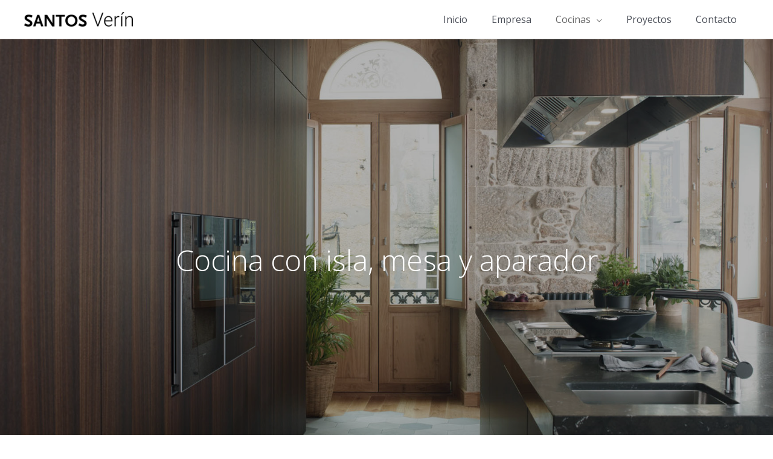

--- FILE ---
content_type: text/css
request_url: https://santosverin.com/wp-content/uploads/elementor/css/post-18.css?ver=1733989119
body_size: 455
content:
.elementor-kit-18{--e-global-color-primary:#6EC1E4;--e-global-color-secondary:#54595F;--e-global-color-text:#7A7A7A;--e-global-color-accent:#61CE70;--e-global-color-4ddcb18c:#FFF;--e-global-color-1ce93edc:#F8F8F8;--e-global-color-63f833a1:#666666;--e-global-color-4144a51c:#000000;--e-global-typography-primary-font-family:"Roboto";--e-global-typography-primary-font-weight:600;--e-global-typography-secondary-font-family:"Roboto Slab";--e-global-typography-secondary-font-weight:400;--e-global-typography-text-font-family:"Roboto";--e-global-typography-text-font-weight:400;--e-global-typography-accent-font-family:"Roboto";--e-global-typography-accent-font-weight:500;font-family:"Open Sans", Sans-serif;font-size:16px;line-height:1.7em;}.elementor-kit-18 button,.elementor-kit-18 input[type="button"],.elementor-kit-18 input[type="submit"],.elementor-kit-18 .elementor-button{background-color:#666666;font-size:15px;border-style:solid;border-width:1px 1px 1px 1px;border-color:#666666;border-radius:0px 0px 0px 0px;padding:16px 48px 16px 48px;}.elementor-kit-18 button:hover,.elementor-kit-18 button:focus,.elementor-kit-18 input[type="button"]:hover,.elementor-kit-18 input[type="button"]:focus,.elementor-kit-18 input[type="submit"]:hover,.elementor-kit-18 input[type="submit"]:focus,.elementor-kit-18 .elementor-button:hover,.elementor-kit-18 .elementor-button:focus{background-color:#FFFFFF;color:#666666;border-radius:1px 1px 1px 1px;}.elementor-kit-18 e-page-transition{background-color:#FFBC7D;}.elementor-kit-18 p{margin-bottom:16px;}.elementor-kit-18 a{color:#666666;}.elementor-kit-18 a:hover{color:#000000;}.elementor-kit-18 h1{color:#FFFFFF;font-size:48px;line-height:1em;}.elementor-kit-18 h2{color:#54595F;}.elementor-section.elementor-section-boxed > .elementor-container{max-width:1140px;}.e-con{--container-max-width:1140px;}{}h1.entry-title{display:var(--page-title-display);}@media(max-width:1024px){.elementor-section.elementor-section-boxed > .elementor-container{max-width:1024px;}.e-con{--container-max-width:1024px;}}@media(max-width:767px){.elementor-kit-18 h1{font-size:30px;}.elementor-section.elementor-section-boxed > .elementor-container{max-width:767px;}.e-con{--container-max-width:767px;}}

--- FILE ---
content_type: text/css
request_url: https://santosverin.com/wp-content/uploads/elementor/css/post-118.css?ver=1734363258
body_size: 528
content:
.elementor-118 .elementor-element.elementor-element-172de49f:not(.elementor-motion-effects-element-type-background), .elementor-118 .elementor-element.elementor-element-172de49f > .elementor-motion-effects-container > .elementor-motion-effects-layer{background-image:url("https://santosverin.com/wp-content/uploads/2020/07/33-cocina-grande-con-isla-central-santos-1-1.jpg");background-position:center center;}.elementor-118 .elementor-element.elementor-element-172de49f > .elementor-background-overlay{background-color:#000000;opacity:0.3;transition:background 0.3s, border-radius 0.3s, opacity 0.3s;}.elementor-118 .elementor-element.elementor-element-172de49f > .elementor-container{max-width:800px;min-height:700px;}.elementor-118 .elementor-element.elementor-element-172de49f{transition:background 0.3s, border 0.3s, border-radius 0.3s, box-shadow 0.3s;padding:16px 16px 16px 16px;}.elementor-118 .elementor-element.elementor-element-49b416f2{text-align:center;}.elementor-118 .elementor-element.elementor-element-49b416f2 .elementor-heading-title{font-weight:300;}.elementor-118 .elementor-element.elementor-element-3dd41e22 > .elementor-container{max-width:900px;}.elementor-118 .elementor-element.elementor-element-3dd41e22{padding:48px 16px 48px 16px;}.elementor-118 .elementor-element.elementor-element-68215013:not(.elementor-motion-effects-element-type-background), .elementor-118 .elementor-element.elementor-element-68215013 > .elementor-motion-effects-container > .elementor-motion-effects-layer{background-color:#F8F8F8;}.elementor-118 .elementor-element.elementor-element-68215013{transition:background 0.3s, border 0.3s, border-radius 0.3s, box-shadow 0.3s;padding:48px 16px 48px 16px;}.elementor-118 .elementor-element.elementor-element-68215013 > .elementor-background-overlay{transition:background 0.3s, border-radius 0.3s, opacity 0.3s;}.elementor-118 .elementor-element.elementor-element-405cacab > .elementor-widget-container{margin:0px 0px 48px 0px;}.elementor-118 .elementor-element.elementor-element-405cacab .elementor-wrapper{--video-aspect-ratio:1.77777;}.elementor-118 .elementor-element.elementor-element-4d960134 .e-gallery-item:hover .elementor-gallery-item__overlay, .elementor-118 .elementor-element.elementor-element-4d960134 .e-gallery-item:focus .elementor-gallery-item__overlay{background-color:rgba(0,0,0,0.5);}.elementor-118 .elementor-element.elementor-element-4d960134{--image-transition-duration:800ms;--overlay-transition-duration:800ms;--content-text-align:center;--content-padding:20px;--content-transition-duration:800ms;--content-transition-delay:800ms;}.elementor-118 .elementor-element.elementor-element-ea86ac2{padding:48px 16px 48px 16px;}.elementor-118 .elementor-element.elementor-element-2956d0eb > .elementor-widget-container{margin:0px 0px -12px 0px;}.elementor-118 .elementor-element.elementor-element-2956d0eb{text-align:center;}.elementor-118 .elementor-element.elementor-element-1ee5f115{text-align:center;}.elementor-118 .elementor-element.elementor-element-5d7282e3 .elementor-button{background-color:var( --e-global-color-4ddcb18c );}@media(max-width:767px){.elementor-118 .elementor-element.elementor-element-172de49f > .elementor-container{min-height:400px;}}

--- FILE ---
content_type: text/css
request_url: https://santosverin.com/wp-content/uploads/elementor/css/post-167.css?ver=1733989120
body_size: 606
content:
.elementor-167 .elementor-element.elementor-element-97fbc6d:not(.elementor-motion-effects-element-type-background), .elementor-167 .elementor-element.elementor-element-97fbc6d > .elementor-motion-effects-container > .elementor-motion-effects-layer{background-color:#666666;}.elementor-167 .elementor-element.elementor-element-97fbc6d{transition:background 0.3s, border 0.3s, border-radius 0.3s, box-shadow 0.3s;color:rgba(248, 248, 248, 0.7490196078431373);padding:0px 16px 0px 16px;}.elementor-167 .elementor-element.elementor-element-97fbc6d > .elementor-background-overlay{transition:background 0.3s, border-radius 0.3s, opacity 0.3s;}.elementor-167 .elementor-element.elementor-element-97fbc6d a{color:rgba(248, 248, 248, 0.7490196078431373);}.elementor-167 .elementor-element.elementor-element-97fbc6d a:hover{color:#F8F8F8;}.elementor-167 .elementor-element.elementor-element-0570a51 .elementor-icon-list-items:not(.elementor-inline-items) .elementor-icon-list-item:not(:last-child){padding-bottom:calc(0px/2);}.elementor-167 .elementor-element.elementor-element-0570a51 .elementor-icon-list-items:not(.elementor-inline-items) .elementor-icon-list-item:not(:first-child){margin-top:calc(0px/2);}.elementor-167 .elementor-element.elementor-element-0570a51 .elementor-icon-list-items.elementor-inline-items .elementor-icon-list-item{margin-right:calc(0px/2);margin-left:calc(0px/2);}.elementor-167 .elementor-element.elementor-element-0570a51 .elementor-icon-list-items.elementor-inline-items{margin-right:calc(-0px/2);margin-left:calc(-0px/2);}body.rtl .elementor-167 .elementor-element.elementor-element-0570a51 .elementor-icon-list-items.elementor-inline-items .elementor-icon-list-item:after{left:calc(-0px/2);}body:not(.rtl) .elementor-167 .elementor-element.elementor-element-0570a51 .elementor-icon-list-items.elementor-inline-items .elementor-icon-list-item:after{right:calc(-0px/2);}.elementor-167 .elementor-element.elementor-element-0570a51 .elementor-icon-list-icon i{transition:color 0.3s;}.elementor-167 .elementor-element.elementor-element-0570a51 .elementor-icon-list-icon svg{transition:fill 0.3s;}.elementor-167 .elementor-element.elementor-element-0570a51{--e-icon-list-icon-size:14px;--icon-vertical-offset:0px;}.elementor-167 .elementor-element.elementor-element-0570a51 .elementor-icon-list-item > .elementor-icon-list-text, .elementor-167 .elementor-element.elementor-element-0570a51 .elementor-icon-list-item > a{font-size:14px;}.elementor-167 .elementor-element.elementor-element-0570a51 .elementor-icon-list-text{transition:color 0.3s;}.elementor-167 .elementor-element.elementor-element-f10d84b .elementor-icon-list-items:not(.elementor-inline-items) .elementor-icon-list-item:not(:last-child){padding-bottom:calc(0px/2);}.elementor-167 .elementor-element.elementor-element-f10d84b .elementor-icon-list-items:not(.elementor-inline-items) .elementor-icon-list-item:not(:first-child){margin-top:calc(0px/2);}.elementor-167 .elementor-element.elementor-element-f10d84b .elementor-icon-list-items.elementor-inline-items .elementor-icon-list-item{margin-right:calc(0px/2);margin-left:calc(0px/2);}.elementor-167 .elementor-element.elementor-element-f10d84b .elementor-icon-list-items.elementor-inline-items{margin-right:calc(-0px/2);margin-left:calc(-0px/2);}body.rtl .elementor-167 .elementor-element.elementor-element-f10d84b .elementor-icon-list-items.elementor-inline-items .elementor-icon-list-item:after{left:calc(-0px/2);}body:not(.rtl) .elementor-167 .elementor-element.elementor-element-f10d84b .elementor-icon-list-items.elementor-inline-items .elementor-icon-list-item:after{right:calc(-0px/2);}.elementor-167 .elementor-element.elementor-element-f10d84b .elementor-icon-list-icon i{transition:color 0.3s;}.elementor-167 .elementor-element.elementor-element-f10d84b .elementor-icon-list-icon svg{transition:fill 0.3s;}.elementor-167 .elementor-element.elementor-element-f10d84b{--e-icon-list-icon-size:14px;--icon-vertical-offset:0px;}.elementor-167 .elementor-element.elementor-element-f10d84b .elementor-icon-list-item > .elementor-icon-list-text, .elementor-167 .elementor-element.elementor-element-f10d84b .elementor-icon-list-item > a{font-size:14px;}.elementor-167 .elementor-element.elementor-element-f10d84b .elementor-icon-list-text{transition:color 0.3s;}.elementor-167 .elementor-element.elementor-element-74f791a .elementor-icon-list-items:not(.elementor-inline-items) .elementor-icon-list-item:not(:last-child){padding-bottom:calc(0px/2);}.elementor-167 .elementor-element.elementor-element-74f791a .elementor-icon-list-items:not(.elementor-inline-items) .elementor-icon-list-item:not(:first-child){margin-top:calc(0px/2);}.elementor-167 .elementor-element.elementor-element-74f791a .elementor-icon-list-items.elementor-inline-items .elementor-icon-list-item{margin-right:calc(0px/2);margin-left:calc(0px/2);}.elementor-167 .elementor-element.elementor-element-74f791a .elementor-icon-list-items.elementor-inline-items{margin-right:calc(-0px/2);margin-left:calc(-0px/2);}body.rtl .elementor-167 .elementor-element.elementor-element-74f791a .elementor-icon-list-items.elementor-inline-items .elementor-icon-list-item:after{left:calc(-0px/2);}body:not(.rtl) .elementor-167 .elementor-element.elementor-element-74f791a .elementor-icon-list-items.elementor-inline-items .elementor-icon-list-item:after{right:calc(-0px/2);}.elementor-167 .elementor-element.elementor-element-74f791a .elementor-icon-list-icon i{transition:color 0.3s;}.elementor-167 .elementor-element.elementor-element-74f791a .elementor-icon-list-icon svg{transition:fill 0.3s;}.elementor-167 .elementor-element.elementor-element-74f791a{--e-icon-list-icon-size:14px;--icon-vertical-offset:0px;}.elementor-167 .elementor-element.elementor-element-74f791a .elementor-icon-list-item > .elementor-icon-list-text, .elementor-167 .elementor-element.elementor-element-74f791a .elementor-icon-list-item > a{font-size:14px;}.elementor-167 .elementor-element.elementor-element-74f791a .elementor-icon-list-text{transition:color 0.3s;}.elementor-167 .elementor-element.elementor-element-8da4ae6{margin-top:0px;margin-bottom:-12px;}.elementor-167 .elementor-element.elementor-element-ef45fe1 > .elementor-widget-container{margin:0px 0px -16px 0px;}.elementor-167 .elementor-element.elementor-element-ef45fe1{text-align:center;font-size:14px;}.elementor-theme-builder-content-area{height:400px;}.elementor-location-header:before, .elementor-location-footer:before{content:"";display:table;clear:both;}@media(max-width:767px){.elementor-167 .elementor-element.elementor-element-a14ae29 > .elementor-element-populated{margin:0px 0px -12px 0px;--e-column-margin-right:0px;--e-column-margin-left:0px;}.elementor-167 .elementor-element.elementor-element-327c060 > .elementor-element-populated{margin:0px 0px -12px 0px;--e-column-margin-right:0px;--e-column-margin-left:0px;}}

--- FILE ---
content_type: text/css
request_url: https://santosverin.com/wp-content/uploads/so-css/so-css-astra.css?ver=1594136826
body_size: -41
content:
.ast-menu-toggle {
	background-color: #ffffff !important;
  border: none !important;
}